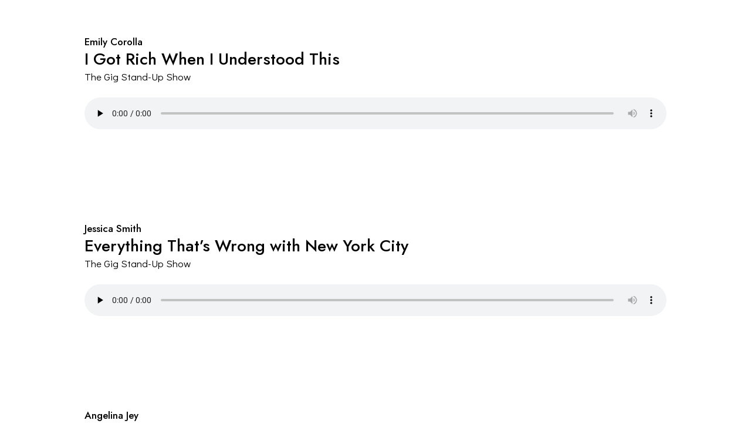

--- FILE ---
content_type: text/css; charset=utf-8
request_url: https://barakademija.com/wp-content/cache/min/1/wp-content/plugins/learnpress/assets/css/widgets.min.css?ver=1757593126
body_size: 4344
content:
@charset "UTF-8";@-webkit-keyframes rotating4{from{-webkit-transform:rotate(0);-o-transform:rotate(0);transform:rotate(0)}to{-webkit-transform:rotate(360deg);-o-transform:rotate(360deg);transform:rotate(360deg)}}@keyframes rotating4{from{-ms-transform:rotate(0);-moz-transform:rotate(0);-webkit-transform:rotate(0);-o-transform:rotate(0);transform:rotate(0)}to{-ms-transform:rotate(360deg);-moz-transform:rotate(360deg);-webkit-transform:rotate(360deg);-o-transform:rotate(360deg);transform:rotate(360deg)}}@-webkit-keyframes animation4{from{left:-40%;width:40%}to{left:100%;width:10%}}@keyframes animation4{from{left:-40%;width:40%}to{left:100%;width:10%}}:root{--lp-cotainer-max-with:var(--lp-container-max-width)}.wp-block-group{--lp-container-max-width:var(--wp--style--global--wide-size)}@font-face{font-family:"lp-icon";src:url(../../../../../../../../plugins/learnpress/assets/src/css/vendor/fonts/lp-icon/lp-icon.woff2?v=47) format("woff2");font-weight:400;font-style:normal;font-display:swap}[class^=lp-icon-],[class*=" lp-icon-"]{font-family:"lp-icon";speak:never;font-style:normal;font-weight:400;font-variant:normal;text-transform:none;line-height:1;font-display:swap;-webkit-font-smoothing:antialiased;-moz-osx-font-smoothing:grayscale}.lp-icon-plus:before{content:"\f067"}.lp-icon-question:before{content:"\f128"}.lp-icon-minus:before{content:"\f068"}.lp-icon-search:before{content:"\f002"}.lp-icon-envelope-o:before{content:"\f003"}.lp-icon-heart:before{content:"\f004"}.lp-icon-star:before{content:"\f005"}.lp-icon-star-o:before{content:"\f006"}.lp-icon-user:before{content:"\f007"}.lp-icon-th-large:before{content:"\f009"}.lp-icon-th:before{content:"\f00a"}.lp-icon-th-list:before{content:"\f00b"}.lp-icon-check:before{content:"\f00c"}.lp-icon-close:before{content:"\f00d"}.lp-icon-remove:before{content:"\f00d"}.lp-icon-times:before{content:"\f00d"}.lp-icon-signal:before{content:"\f012"}.lp-icon-cog:before{content:"\f013"}.lp-icon-gear:before{content:"\f013"}.lp-icon-trash-o:before{content:"\f014"}.lp-icon-home:before{content:"\f015"}.lp-icon-file-o:before{content:"\f016"}.lp-icon-clock-o:before{content:"\f017"}.lp-icon-download:before{content:"\f019"}.lp-icon-play-circle-o:before{content:"\f01d"}.lp-icon-refresh:before{content:"\f021"}.lp-icon-lock:before{content:"\f023"}.lp-icon-flag:before{content:"\f024"}.lp-icon-book:before{content:"\f02d"}.lp-icon-bookmark:before{content:"\f02e"}.lp-icon-video-camera:before{content:"\f03d"}.lp-icon-edit:before{content:"\f044"}.lp-icon-pencil-square-o:before{content:"\f044"}.lp-icon-check-square-o:before{content:"\f046"}.lp-icon-arrows:before{content:"\f047"}.lp-icon-chevron-left:before{content:"\f053"}.lp-icon-chevron-right:before{content:"\f054"}.lp-icon-check-circle:before{content:"\f058"}.lp-icon-question-circle:before{content:"\f059"}.lp-icon-arrow-left:before{content:"\f060"}.lp-icon-arrow-right:before{content:"\f061"}.lp-icon-expand:before{content:"\f065"}.lp-icon-compress:before{content:"\f066"}.lp-icon-exclamation-circle:before{content:"\f06a"}.lp-icon-gift:before{content:"\f06b"}.lp-icon-eye:before{content:"\f06e"}.lp-icon-eye-slash:before{content:"\f070"}.lp-icon-exclamation-triangle:before{content:"\f071"}.lp-icon-warning:before{content:"\f071"}.lp-icon-calendar:before{content:"\f073"}.lp-icon-comment:before{content:"\f075"}.lp-icon-chevron-up:before{content:"\f077"}.lp-icon-chevron-down:before{content:"\f078"}.lp-icon-shopping-cart:before{content:"\f07a"}.lp-icon-bar-chart:before{content:"\f080"}.lp-icon-bar-chart-o:before{content:"\f080"}.lp-icon-key:before{content:"\f084"}.lp-icon-cogs:before{content:"\f085"}.lp-icon-gears:before{content:"\f085"}.lp-icon-thumbs-o-up:before{content:"\f087"}.lp-icon-thumbs-o-down:before{content:"\f088"}.lp-icon-heart-o:before{content:"\f08a"}.lp-icon-sign-out:before{content:"\f08b"}.lp-icon-linkedin-square:before{content:"\f08c"}.lp-icon-sign-in:before{content:"\f090"}.lp-icon-phone:before{content:"\f095"}.lp-icon-square-o:before{content:"\f096"}.lp-icon-bookmark-o:before{content:"\f097"}.lp-icon-twitter:before{content:"\f099"}.lp-icon-facebook:before{content:"\f09a"}.lp-icon-facebook-f:before{content:"\f09a"}.lp-icon-unlock:before{content:"\f09c"}.lp-icon-bullhorn:before{content:"\f0a1"}.lp-icon-bell-o:before{content:"\f0a2"}.lp-icon-certificate:before{content:"\f0a3"}.lp-icon-briefcase:before{content:"\f0b1"}.lp-icon-arrows-alt:before{content:"\f0b2"}.lp-icon-copy:before{content:"\f0c5"}.lp-icon-files-o:before{content:"\f0c5"}.lp-icon-pinterest-square:before{content:"\f0d3"}.lp-icon-google-plus-square:before{content:"\f0d4"}.lp-icon-google-plus:before{content:"\f0d5"}.lp-icon-money-bill-alt:before{content:"\f0d6"}.lp-icon-caret-down:before{content:"\f0d7"}.lp-icon-caret-up:before{content:"\f0d8"}.lp-icon-caret-left:before{content:"\f0d9"}.lp-icon-caret-right:before{content:"\f0da"}.lp-icon-linkedin:before{content:"\f0e1"}.lp-icon-comment-o:before{content:"\f0e5"}.lp-icon-file-text-o:before{content:"\f0f6"}.lp-icon-angle-double-left:before{content:"\f100"}.lp-icon-angle-double-right:before{content:"\f101"}.lp-icon-angle-double-up:before{content:"\f102"}.lp-icon-angle-double-down:before{content:"\f103"}.lp-icon-angle-left:before{content:"\f104"}.lp-icon-angle-right:before{content:"\f105"}.lp-icon-angle-up:before{content:"\f106"}.lp-icon-angle-down:before{content:"\f107"}.lp-icon-desktop:before{content:"\f108"}.lp-icon-mobile:before{content:"\f10b"}.lp-icon-mobile-phone:before{content:"\f10b"}.lp-icon-circle-o:before{content:"\f10c"}.lp-icon-spinner:before{content:"\f110"}.lp-icon-code:before{content:"\f121"}.lp-icon-puzzle-piece:before{content:"\f12e"}.lp-icon-calendar-o:before{content:"\f133"}.lp-icon-ellipsis-h:before{content:"\f141"}.lp-icon-ellipsis-v:before{content:"\f142"}.lp-icon-file:before{content:"\f15b"}.lp-icon-file-alt:before{content:"\f15c"}.lp-icon-youtube-play:before{content:"\f16a"}.lp-icon-instagram:before{content:"\f16d"}.lp-icon-dot-circle-o:before{content:"\f192"}.lp-icon-graduation-cap:before{content:"\f19d"}.lp-icon-mortar-board:before{content:"\f19d"}.lp-icon-google:before{content:"\f1a0"}.lp-icon-language:before{content:"\f1ab"}.lp-icon-database:before{content:"\f1c0"}.lp-icon-file-pdf:before{content:"\f1c1"}.lp-icon-file-word:before{content:"\f1c2"}.lp-icon-file-excel:before{content:"\f1c3"}.lp-icon-file-powerpoint:before{content:"\f1c4"}.lp-icon-file-image:before{content:"\f1c5"}.lp-icon-file-photo:before{content:"\f1c5"}.lp-icon-file-picture:before{content:"\f1c5"}.lp-icon-file-archive:before{content:"\f1c6"}.lp-icon-file-zip:before{content:"\f1c6"}.lp-icon-file-audio:before{content:"\f1c7"}.lp-icon-file-sound:before{content:"\f1c7"}.lp-icon-file-movie:before{content:"\f1c8"}.lp-icon-file-video:before{content:"\f1c8"}.lp-icon-file-code:before{content:"\f1c9"}.lp-icon-circle-thin:before{content:"\f1db"}.lp-icon-share-alt:before{content:"\f1e0"}.lp-icon-pie-chart:before{content:"\f200"}.lp-icon-line-chart:before{content:"\f201"}.lp-icon-user-secret:before{content:"\f21b"}.lp-icon-television:before{content:"\f26c"}.lp-icon-tv:before{content:"\f26c"}.lp-icon-question-circle-o:before{content:"\f29c"}.lp-icon-google-plus-circle:before{content:"\f2b3"}.lp-icon-google-plus-official:before{content:"\f2b3"}.lp-icon-user-circle:before{content:"\f2bd"}.lp-icon-user-graduate:before{content:"\f501"}.lp-icon-user-edit:before{content:"\f4ff"}.lp-icon-my-courses:before{content:"\e900"}.lp-icon-clock:before{content:"\e901"}.lp-icon-stopwatch:before{content:"\f2f2"}.lp-icon-file-download:before{content:"\f56d"}.lp-icon-list:before{content:"\f03a"}.lp-icon-students:before{content:"\e902"}.lp-icon-courses:before{content:"\e903"}.lp-icon-tiktok-alt:before{content:"\e908"}.lp-icon-alarm-clock:before{content:"\e909"}.lp-icon-art-and-design:before{content:"\e90a"}.lp-icon-best-customer-experience:before{content:"\e90b"}.lp-icon-certificate-o:before{content:"\e90c"}.lp-icon-community:before{content:"\e90d"}.lp-icon-online-education:before{content:"\e90e"}.lp-icon-concierge-bell:before{content:"\e90f"}.lp-icon-target:before{content:"\e910"}.lp-icon-content-marketing:before{content:"\e911"}.lp-icon-dollar-sign:before{content:"\e912"}.lp-icon-website:before{content:"\e913"}.lp-icon-worldwide-security:before{content:"\e914"}.lp-icon-educational-programs:before{content:"\e915"}.lp-icon-online-class:before{content:"\e916"}.lp-icon-monitor:before{content:"\e917"}.lp-icon-lucide:before{content:"\e918"}.lp-icon-ebook:before{content:"\e919"}.lp-icon-co-instructor:before{content:"\e904"}.lp-icon-close-circle:before{content:"\e907"}.lp-icon-layers:before{content:"\e91a"}.lp-icon-filter:before{content:"\e91c"}.lp-icon-in_progress_course:before{content:"\e91d"}.lp-icon-finished_courses:before{content:"\e91e"}.lp-icon-failed_courses:before{content:"\e91f"}.lp-icon-passed_courses:before{content:"\e920"}.lp-icon-student_in_progress:before{content:"\e924"}.lp-icon-student_completed:before{content:"\e925"}.lp-icon-published_course:before{content:"\e926"}.lp-icon-pending_course:before{content:"\e927"}.lp-icon-list-check:before{content:"\e929"}.lp-icon-icon-h5p:before{content:"\e92a"}.lp-icon-comment-written:before{content:"\e921"}.lp-icon-book-open:before{content:"\f518"}.lp-icon-pinterest-p:before{content:"\f231"}.lp-icon-dropbox:before{content:"\e905"}.lp-icon-edit-square:before{content:"\e923"}.lp-icon-drag:before{content:"\e922"}.lp-icon-map-pin:before{content:"\e91b"}.lp-icon-map-marker:before{content:"\e91b"}.lp-icon-box:before{content:"\e906"}.lp-skeleton-animation{margin:0;padding:0;list-style:none}.lp-skeleton-animation>li{width:100%;height:16px;margin-top:15px;border-radius:2px;background:linear-gradient(90deg,hsla(0,0%,74.5%,.2) 25%,hsla(0,0%,50.6%,.24) 37%,hsla(0,0%,74.5%,.2) 63%);background-size:400% 100%;list-style:none;animation:lp-skeleton-loading 1.4s ease infinite}@keyframes lp-skeleton-loading{0%{background-position:100% 50%}to{background-position:0 50%}}.lp-loading-circle{width:15px;height:15px;border:2px solid #ccc;border-radius:50%;border-top-color:rgba(0,0,0,.76);animation:spin 1s infinite linear;display:inline-block}.lp-loading-circle.hide{display:none}@keyframes spin{0%{transform:rotate(0)}100%{transform:rotate(360deg)}}.lp-form-course-filter__title{font-weight:500;margin-bottom:12px}.lp-form-course-filter__content{position:relative}.lp-form-course-filter__content .lp-course-filter__field *{cursor:pointer}.lp-form-course-filter__content .lp-course-filter__field{position:relative;display:flex;align-items:center;gap:10px;cursor:pointer}.lp-form-course-filter__content .lp-course-filter__field input:focus{outline:0}.lp-form-course-filter__content .lp-course-filter__field input[disabled]{cursor:not-allowed}.lp-form-course-filter__content .lp-course-filter__field label{margin:0;text-transform:capitalize;line-height:inherit;flex:1}.lp-form-course-filter__content .lp-course-filter__field .count{color:#999}.lp-form-course-filter__content .lp-course-filter-search-field{position:relative;display:flex;align-items:center}.lp-form-course-filter__content .lp-course-filter-search-field input{width:100%;line-height:2rem;border:1px solid #eee;padding:8px}.lp-form-course-filter__content .lp-course-filter-search-field input:focus{outline:0}.lp-form-course-filter__content .lp-course-filter-search-field .lp-loading-circle{position:absolute;right:10px}.lp-form-course-filter__content .lp-course-filter-search-result{position:absolute;z-index:10;background:#fff;width:100%;border:1px solid #eee;max-height:300px;overflow-y:auto;padding:0}.lp-form-course-filter__content .lp-course-filter-search-result:empty{border:0}.lp-form-course-filter__content .lp-course-filter-search-result .lp-courses-suggest-list{padding:0 10px}.lp-form-course-filter__content .lp-course-filter-search-result .lp-courses-suggest-list .item-course-suggest{display:flex;gap:8px;padding:10px 0;align-items:center;border-bottom:1px solid #f5f5f5}.lp-form-course-filter__content .lp-course-filter-search-result .lp-courses-suggest-list .item-course-suggest:last-child{border-bottom:0}.lp-form-course-filter__content .lp-course-filter-search-result .lp-courses-suggest-list .course-img{width:50px}.lp-form-course-filter__content .lp-course-filter-search-result .lp-courses-suggest-list .course-img img{width:50px;height:auto;display:block}.lp-form-course-filter__content .lp-course-filter-search-result .lp-courses-suggest-list a{font-size:.875em;line-height:1em;display:-webkit-box;-webkit-line-clamp:3;-webkit-box-orient:vertical;overflow:hidden}.lp-form-course-filter__content .lp-course-filter-search-result .lp-courses-suggest-list a span{font-size:.875em;line-height:1em}.lp-form-course-filter__content .lp-course-filter-search-result .lp-courses-suggest-info{border-top:1px solid #eee;padding:10px;background:#e8f0fe;font-weight:500;display:flex;justify-content:space-between}.lp-form-course-filter .course-filter-submit,.lp-form-course-filter .course-filter-reset{padding:12px 24px;text-transform:capitalize;width:calc(50% - 4px);border:1px solid #ccc;border-radius:4px;background-color:var(--lp-button-background-color);color:var(--lp-button-color)}.lp-form-course-filter .course-filter-submit:focus,.lp-form-course-filter .course-filter-reset:focus{outline:0}.lp-form-course-filter .course-filter-submit:hover,.lp-form-course-filter .course-filter-reset:hover{color:#fff;background:var(--lp-primary-color)}.lp-form-course-filter .course-filter-reset{margin-left:4px}.lp-form-course-filter .course-filter-submit{margin-right:4px}.lp-form-course-filter .lp-form-course-filter__item{margin-bottom:12px;border-bottom:1px solid #ccc;padding-bottom:12px}.lp-form-course-filter .lp-form-course-filter__item .lp-cate-parent .lp-cate-child{margin-left:1rem}#learn-press-become-teacher-form .become-teacher-fields{list-style:none;padding:0}.lp-form-course-filter__close,.elementor-widget-container .lp-form-course-filter__close{display:none}.elementor-widget-container .learnpress-widget-wrapper{position:unset}@media(max-width:768px){.widget_course_filter{position:fixed!important;right:0;top:0;bottom:0;z-index:999999;width:400px;height:100%;background-color:#fff;transition:.3s;display:block;overflow-y:auto;border:none!important;border-radius:0!important;transform:translate3d(100%,0,0);margin:0;opacity:0;visibility:hidden;padding:20px}.widget_course_filter .lp-form-block-course-filter .course-filter-submit,.widget_course_filter .lp-form-course-filter .course-filter-submit{width:100%;margin:0}.widget_course_filter .lp-form-block-course-filter .course-filter-reset,.widget_course_filter .lp-form-course-filter .course-filter-reset{width:100%;margin:12px 0 0 0}.widget_course_filter .widget-title{display:flex;gap:16px;align-items:center;font-size:calc(var(--lp-font-size-base, 1em) * 1.25)}.show-lp-course-filter-mobile{overflow:hidden}.show-lp-course-filter-mobile .widget_course_filter{transform:none;opacity:1;visibility:visible}.show-lp-course-filter-mobile .lp-archive-courses-sidebar::after{position:fixed;top:0;right:0;width:100%;height:100%;background:rgba(0,0,0,.9);content:"";-webkit-transition:opacity .5s,width .1s .5s,height .1s .5s;transition:opacity .5s,width .1s .5s,height .1s .5s;z-index:99999}.show-lp-course-filter-mobile .learnpress-widget-wrapper{position:unset}.lp-form-course-filter__close,.elementor-widget-container .lp-form-course-filter__close{display:flex;position:absolute;right:0;top:20px;left:auto;align-items:center;justify-content:center;gap:4px;padding:0 20px}.lp-form-course-filter__close i,.elementor-widget-container .lp-form-course-filter__close i{font-size:1rem}}@media(max-width:500px){.widget_course_filter{width:100%;left:0;right:0;box-sizing:border-box}}@keyframes lp-rotating{from{-webkit-transform:rotate(0);-moz-transform:rotate(0);-ms-transform:rotate(0);-o-transform:rotate(0);transform:rotate(0)}to{-webkit-transform:rotate(360deg);-moz-transform:rotate(360deg);-ms-transform:rotate(360deg);-o-transform:rotate(360deg);transform:rotate(360deg)}}@-webkit-keyframes lp-rotating{from{-webkit-transform:rotate(0);-moz-transform:rotate(0);-ms-transform:rotate(0);-o-transform:rotate(0);transform:rotate(0)}to{-webkit-transform:rotate(360deg);-moz-transform:rotate(360deg);-ms-transform:rotate(360deg);-o-transform:rotate(360deg);transform:rotate(360deg)}}.lp-loading-change{position:absolute;width:100%;height:100%;background:rgba(255,255,255,.38);top:0}.lp-load-ajax-element{position:relative}@media(min-width:1024px){body.theme-divi{--lp-cotainer-padding:0}}.learnpress.widget{margin-bottom:30px}.learnpress.widget h3{margin-bottom:20px}.learnpress.widget a{text-decoration:none}.learnpress-widget-wrapper{margin-top:16px;position:relative}.learnpress-widget-wrapper .lp-widget-loading-change{display:none;position:absolute;width:100%;height:100%;background:rgba(255,255,255,.38);top:0;z-index:10}.learnpress-widget-wrapper .lp-widget-course{margin:0 0 30px 0;border:1px solid #eee}.learnpress-widget-wrapper .lp-widget-course__image img{height:auto;width:100%;display:block}.learnpress-widget-wrapper .lp-widget-course__title{margin-bottom:20px;font-size:1em;font-weight:600}.learnpress-widget-wrapper .lp-widget-course__content{margin:0;padding:16px;border-top:1px solid #eee}.learnpress-widget-wrapper .lp-widget-course__title{margin:4px 0 16px 0}.learnpress-widget-wrapper .lp-widget-course__meta{display:grid;margin:16px 0 0 0;grid-template-columns:repeat(2,1fr);justify-content:space-between;align-items:center;gap:24px}.learnpress-widget-wrapper .lp-widget-course__meta .course-price{margin-bottom:0}.learnpress-widget-wrapper .lp-widget-course__meta .course-price .course-item-price{display:flex;flex-direction:column}.learnpress-widget-wrapper .lp-widget-course__description{color:#666;font-size:.875em}.learnpress-widget-wrapper .lp-widget-course__price{color:#444;font-size:.875em;font-weight:600}.learnpress-widget-wrapper .lp-widget-course__instructor{display:flex;align-items:center}.learnpress-widget-wrapper .lp-widget-course__instructor__avatar{margin-right:5px}.learnpress-widget-wrapper .lp-widget-course__instructor__avatar img{width:20px;border-radius:20px;height:20px;display:block}.learnpress-widget-wrapper .lp-widget-course__instructor>a{color:#777;font-size:.875em}.learnpress.widget_course_progress .lp_widget_course_progress,.elementor-widget-wp-widget-learnpress_widget_course_progress .lp_widget_course_progress{margin:0;padding:20px;border:1px solid #eee}.learnpress.widget_course_progress .course-results-progress,.elementor-widget-wp-widget-learnpress_widget_course_progress .course-results-progress{margin-top:10px;font-size:.8em}.learnpress.widget_course_progress .course-results-progress .items-progress,.elementor-widget-wp-widget-learnpress_widget_course_progress .course-results-progress .items-progress{display:flex;margin-bottom:7px;justify-content:space-between;align-items:center}.learnpress.widget_course_progress .course-results-progress .items-progress__heading,.elementor-widget-wp-widget-learnpress_widget_course_progress .course-results-progress .items-progress__heading{font-weight:400}.learnpress.widget_course_progress .lp-course-progress,.elementor-widget-wp-widget-learnpress_widget_course_progress .lp-course-progress{width:100%}.learnpress.widget_course_progress .lp-course-progress.learn-press-progress,.elementor-widget-wp-widget-learnpress_widget_course_progress .lp-course-progress.learn-press-progress{position:relative}.learnpress.widget_course_progress .lp-course-progress.learn-press-progress .progress-bg,.elementor-widget-wp-widget-learnpress_widget_course_progress .lp-course-progress.learn-press-progress .progress-bg{overflow:hidden;position:relative;height:6px;background:#ccc;-webkit-border-radius:5px;-moz-border-radius:5px;border-radius:5px}.learnpress.widget_course_progress .lp-course-progress.learn-press-progress .progress-bg .progress-active,.elementor-widget-wp-widget-learnpress_widget_course_progress .lp-course-progress.learn-press-progress .progress-bg .progress-active{position:absolute;left:50%;width:100%;height:100%;margin-left:-100%;background:var(--lp-primary-color);-webkit-border-radius:5px;-moz-border-radius:5px;border-radius:5px}.learnpress.widget_course_progress .lp-course-progress.learn-press-progress .lp-passing-conditional,.elementor-widget-wp-widget-learnpress_widget_course_progress .lp-course-progress.learn-press-progress .lp-passing-conditional{position:absolute;top:0;width:3px;height:6px;margin-left:-1px;background:var(--lp-secondary-color)}.lp_widget_course_info{margin:0;padding:20px;border:1px solid var(--lp-border-color,#e2e0db)}.lp_widget_course_info h3{margin-bottom:15px}.lp_widget_course_info ul{margin:0;padding:0}.lp_widget_course_info ul li{display:flex;align-items:center;justify-content:space-between;margin-bottom:5px}.lp_widget_course_info ul label{font-size:var(--lp-font-size-base,1em);margin:0}.lp-widget-course-extra{margin:0}.lp-widget-course-extra h3{margin-bottom:20px;font-size:var(--lp-font-size-base,1em)}.lp-widget-course-extra__content h4.course-extras__title{margin:0;margin-bottom:15px;font-size:var(--lp-font-size-base,1em);font-weight:600}.lp-widget-course-extra__content ul{margin:0;padding:0}.lp-widget-course-extra__content ul li{margin-bottom:10px}.lp-widget-course-extra__content .course-extras{display:block}.lp-widget-course-extra__content .course-extras .course-extras__content ul{list-style:none}.lp-widget-course-extra__content .course-extras .course-extras__content ol{list-style-position:inside}.lp-widget-course-extra__content .course-extras .course-extras__content ul li,.lp-widget-course-extra__content .course-extras .course-extras__content ol li{position:relative;border:0}.lp-widget-course-extra__content .course-extras.style-checks ul li,.lp-widget-course-extra__content .course-extras.style-checks ol li{padding-left:20px}.lp-widget-course-extra__content .course-extras.style-checks ul li::before,.lp-widget-course-extra__content .course-extras.style-checks ol li::before{display:inline-block;position:absolute;top:50%;left:0;width:12px;height:7px;border:2px solid #8794b9;border-top:0;border-right:0;content:"";transform:rotate(-54deg) translateY(-50%)}.lp-widget-course-extra__content .course-extras.style-radios ul li,.lp-widget-course-extra__content .course-extras.style-radios ol li{padding-left:20px}.lp-widget-course-extra__content .course-extras.style-radios ul li::before,.lp-widget-course-extra__content .course-extras.style-radios ol li::before{display:inline-block;position:absolute;top:50%;left:0;width:12px;height:7px;border:2px solid #8794b9;border-top:0;border-right:0;content:"";transform:rotate(-54deg) translateY(-50%)}.learnpress.widget_course_featured .lp-widget-featured-courses__footer,.elementor-widget-wp-widget-learnpress_widget_course_featured .lp-widget-featured-courses__footer{margin-top:20px;padding-top:10px;border-top:1px solid #eee}.learnpress.widget_course_featured .lp-widget-featured-courses__footer__link,.elementor-widget-wp-widget-learnpress_widget_course_featured .lp-widget-featured-courses__footer__link{font-size:1rem;line-height:1}.learnpress.widget_course_featured .lp-widget-featured-courses__footer__link::before,.elementor-widget-wp-widget-learnpress_widget_course_featured .lp-widget-featured-courses__footer__link::before{content:"←"}.learnpress.widget_course_popular .lp-widget-popular-courses__footer,.elementor-widget-wp-widget-learnpress_widget_course_popular .lp-widget-popular-courses__footer{margin-top:20px;padding-top:10px;border-top:1px solid #eee}.learnpress.widget_course_popular .lp-widget-popular-courses__footer__link,.elementor-widget-wp-widget-learnpress_widget_course_popular .lp-widget-popular-courses__footer__link{font-size:1rem;line-height:1}.learnpress.widget_course_popular .lp-widget-popular-courses__footer__link::before,.elementor-widget-wp-widget-learnpress_widget_course_popular .lp-widget-popular-courses__footer__link::before{content:"←"}.learnpress.widget_course_recent .lp-widget-recent-courses__footer,.elementor-widget-wp-widget-learnpress_widget_course_recent .lp-widget-recent-courses__footer{margin-top:20px;padding-top:10px;border-top:1px solid #eee}.learnpress.widget_course_recent .lp-widget-recent-courses__footer__link,.elementor-widget-wp-widget-learnpress_widget_course_recent .lp-widget-recent-courses__footer__link{font-size:1rem;line-height:1}.learnpress.widget_course_recent .lp-widget-recent-courses__footer__link::before,.elementor-widget-wp-widget-learnpress_widget_course_recent .lp-widget-recent-courses__footer__link::before{content:"←"}.learnpress-widget-wrapper__restapi .lp-skeleton-animation{min-width:250px}.learnpress-widget-wrapper__restapi ul{padding:0}

--- FILE ---
content_type: text/css; charset=utf-8
request_url: https://barakademija.com/wp-content/cache/min/1/wp-content/themes/thegig/skins/default/extra-styles.css?ver=1757593126
body_size: 1257
content:
body.body_style_fullscreen:not(.sc_stack_section_present):not(.elementor-editor-active) .content_wrap_fullscreen,body.body_style_fullscreen:not(.sc_stack_section_present):not(.elementor-editor-active) .content_wrap_fullscreen{overflow:hidden}.mfp-figure figcaption{display:none}.mfp-figure img.mfp-img{padding:0}.mfp-figure:after{-webkit-box-shadow:none;-moz-box-shadow:none;box-shadow:none}.mfp-arrow{width:auto;height:auto;margin-top:0;opacity:1;-webkit-box-sizing:content-box;-ms-box-sizing:content-box;box-sizing:content-box;-webkit-transform:none;-ms-transform:none;transform:none}.mfp-arrow:active{margin-top:0}button.mfp-arrow{color:var(--theme-color-alter_dark);border:2px solid var(--theme-color-alter_dark);background-color:var(--theme-color-alter_bg_color)!important;padding:0 15px}button.mfp-arrow:hover{color:var(--theme-color-alter_link);border-color:var(--theme-color-alter_link)}.mfp-arrow-right{right:35px}.mfp-arrow-left{left:35px}.mfp-arrow:before,.mfp-arrow-left:before,.mfp-arrow-right:before{display:none}.mfp-arrow-left:after,.mfp-arrow-right:after{font-size:30px;font-family:"fontello";position:static;top:auto;left:auto;display:inline-block;vertical-align:top;width:auto;height:auto;margin:0;border:none}.mfp-arrow-right:after{content:'\EA19'}.mfp-arrow-left:after{content:'\EA18'}.wc-block-product-search form:after,.widget_search form:after,.woocommerce.widget_product_search form:after,.widget_display_search form:after,#bbpress-forums #bbp-search-form:after,.search_wrap .search_submit:before,.search_modern>.search_submit:before,.search_modern .search_form_wrap .search_submit:before{content:'\EA1A'}.sc_layouts_cart:not(.modern) .sc_layouts_cart_widget .total{border-color:#363636!important}.sc_button{margin-right:10px}.sc_button:last-child{margin-right:0}.sc_events_default .sc_events_item_meta_date:before,.sc_events_modern .sc_events_item_meta_date:before,.sc_events_classic .sc_events_item_meta_date:before,.sc_events_alter .sc_events_item_meta_date:before{content:'\EA15'}.tribe-events-schedule h2 .tribe-event-date-start:before{content:'\EA15'}.tribe-events .tribe-events-calendar-latest-past__event-datetime-wrapper .tribe-events-calendar-latest-past__event-datetime:before,.tribe-events .tribe-events-calendar-list__event-datetime-wrapper .tribe-events-calendar-list__event-datetime:before,.tribe-events .tribe-events-calendar-day__event-datetime-wrapper .tribe-events-calendar-day__event-datetime:before{content:'\EA15'}#tribe-events .tribe-events-button:after,.tribe-events-button:after,.tribe-events-cal-links a:after,.tribe-events-sub-nav li.tribe-events-nav-next a:after{display:none}.simple_text_link.underline_anim{font-size:14px!important;padding-bottom:8px!important}.sc_services_timeline .extra_row .sc_services_item:hover .sc_services_item_timeline_point{background-color:var(--theme-color-text_link_02)}.sc_services_timeline .extra_row .sc_services_item:hover .sc_services_item_timeline_point:before{background-color:var(--theme-color-text_link)}.sc_icons_bordered .sc_icons_item .sc_icons_item_more_link,.sc_icons_simple .sc_icons_item .sc_icons_item_more_link{font-weight:500}.team_page_wrap_info .team_member_brief_info_details .team_member_details_phone .team_member_details_value{font-weight:500}.team_page_wrap_info .team_member_brief_info_details .team_member_details_label:before{color:var(--theme-color-text_link)}.sc_style_toggle .sc_blogger .sc_item_filters_wrap .sc_item_filters .title_wrap .active_tab{color:var(--theme-color-text_link)}.sc_style_toggle .sc_blogger .sc_item_filters_wrap .sc_item_filters .list_wrap .sc_item_filters_tabs li.sc_item_filters_tabs_active a{color:var(--theme-color-text_link)}.sc_style_toggle .sc_blogger .sc_item_filters_wrap .sc_item_filters .list_wrap .sc_item_filters_tabs li a:hover{color:var(--theme-color-text_link)}.sc_blogger_default.sc_blogger_default_classic_simple .post_meta{margin:0 0 .7em 0}.post_meta .post_meta_item.post_categories,.post_meta .post_meta_item .post_sponsored_label{font-size:14px;font-weight:600}.post_header_single .post_meta.post_meta_categories a:not(.post_sponsored_label){font-weight:600;letter-spacing:.06em}.woocommerce ul.cart_list li img,.woocommerce-page ul.cart_list li img,.woocommerce ul.product_list_widget li img,.woocommerce-page ul.product_list_widget li img,.tinv-wishlist .product-thumbnail img,.woocommerce .woocommerce-cart-form table.shop_table .product-name img{-webkit-border-radius:0;-ms-border-radius:0;border-radius:0}.woocommerce_status_bar .num{-webkit-border-radius:0;-ms-border-radius:0;border-radius:0}.sc_layouts_menu_nav .menu-collapse>a:before{top:0}.trx_addons_message_box{-webkit-border-radius:0;-ms-border-radius:0;border-radius:0}.trx_addons_message_box.trx_addons_message_box_error{background-color:#FF0030}.wpcf7 span.wpcf7-not-valid-tip{color:#FF0030!important}.wpcf7 .wpcf7-not-valid{border-color:#FF0030!important}.trx_addons_field_error{border-color:#FF0030!important}.wpcf7 form.invalid .wpcf7-response-output.trx_addons_message_box.trx_addons_message_box_error,.wpcf7 form.unaccepted .wpcf7-response-output.trx_addons_message_box.trx_addons_message_box_error,.trx_addons_message_box_error{border-color:#FF0030!important}.wpcf7 form .trx_addons_message_box.wpcf7-response-output,.wpcf7 div.wpcf7-response-output{-webkit-box-shadow:none;-ms-box-shadow:none;box-shadow:none}.image_align_top .elementor-image img{vertical-align:top}@media (max-width:1279px){.sc_button{margin-right:10px}.sc_blogger_default.sc_blogger_default_classic_simple .post_meta{margin:0 0 10px 0}}@media (max-width:1023px){.sc_blogger_default.sc_blogger_default_classic_simple .post_meta{margin:0 0 8px 0}}@media (max-width:767px){.sc_blogger_default.sc_blogger_default_classic_simple .post_meta{margin:0 0 8px 0}button.mfp-arrow{padding:0 10px}.mfp-arrow-left:after,.mfp-arrow-right:after{font-size:20px}}@media (max-width:479px){.sc_blogger_default.sc_blogger_default_classic_simple .post_meta{margin:0 0 8px 0}.xs_margin.sc_button{margin:0 5px 10px}}